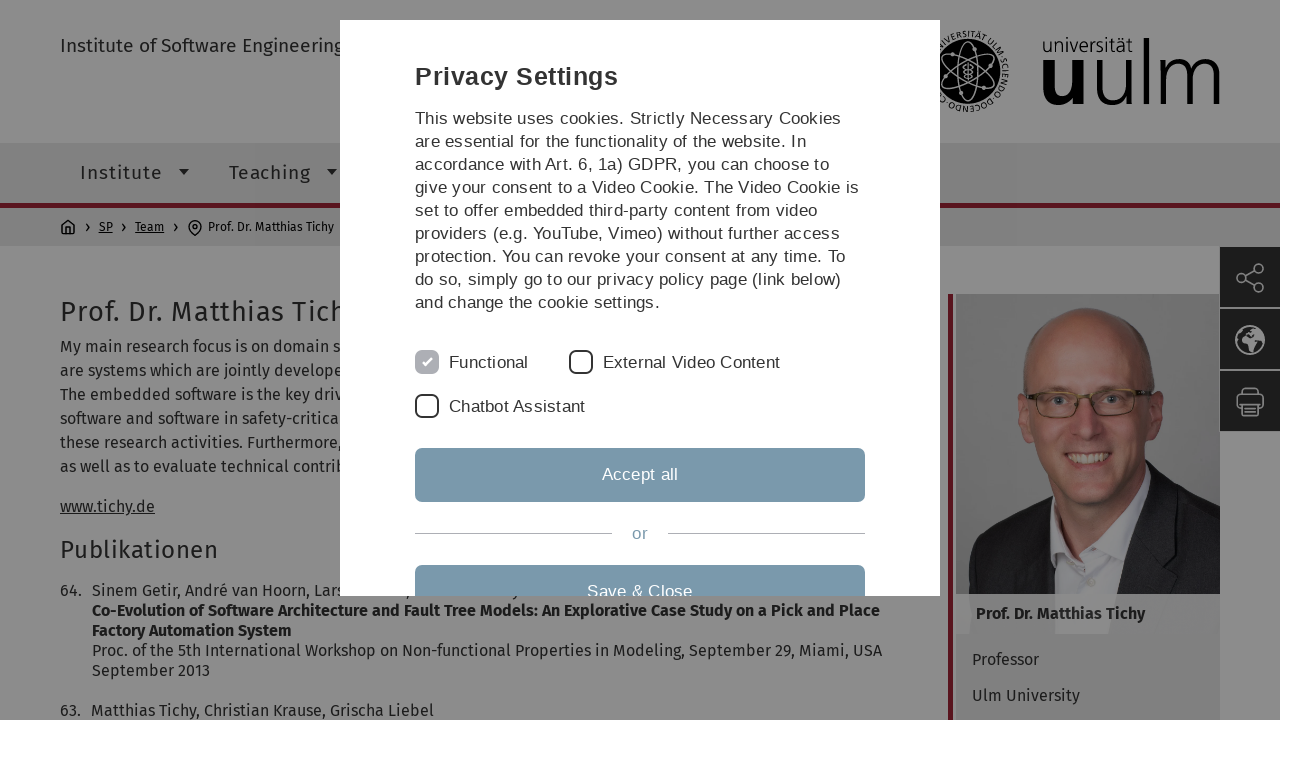

--- FILE ---
content_type: text/html; charset=utf-8
request_url: https://www.uni-ulm.de/en/in/sp/team/tichy/?tx_publications_pi1%5BcurrentPage%5D=6&cHash=17f041b26e343fe69599ee06fc0d9103
body_size: 20644
content:
<!DOCTYPE html>
<html lang="en" class="no-js" itemscope itemtype="http://schema.org/WebPage">
<head>

<meta charset="utf-8">
<!-- 
	This website is powered by TYPO3 - inspiring people to share!
	TYPO3 is a free open source Content Management Framework initially created by Kasper Skaarhoj and licensed under GNU/GPL.
	TYPO3 is copyright 1998-2026 of Kasper Skaarhoj. Extensions are copyright of their respective owners.
	Information and contribution at https://typo3.org/
-->


<link rel="icon" href="/_assets/a92153751098915699a1afa17e77f864/Images/favicon.ico" type="image/png">
<title>Prof. Dr. Matthias Tichy - Universität Ulm</title>
<meta http-equiv="x-ua-compatible" content="IE=edge">
<meta name="generator" content="TYPO3 CMS">
<meta name="robots" content="index,follow">
<meta name="twitter:card" content="summary">
<meta name="language" content="en">


<link rel="stylesheet" href="/typo3temp/assets/compressed/basic-ab1f9ecde3f7827debae7eadfab3fea2.css.gz?1768319040" media="all">
<link rel="stylesheet" href="/typo3temp/assets/compressed/print-4f8e0b5a52c02bae6611456a61e35f33.css.gz?1768319040" media="print">
<link rel="stylesheet" href="/typo3temp/assets/compressed/fontawesome-35c83d2ac5223e8420f61822b656fbbf.css.gz?1768319040" media="all">
<link rel="stylesheet" href="/typo3temp/assets/compressed/academicons-e4b73216584354172d597508dbadee92.css.gz?1768319040" media="all">
<link rel="stylesheet" href="/typo3temp/assets/compressed/ods_osm-d7bad1f06a115c524de527a8d143d5d4.css.gz?1768319040" media="all">
<link rel="stylesheet" href="/typo3temp/assets/compressed/style-6992f0e109a26cdc08319f8ebd02bc39.css.gz?1768319040" media="all">







<meta name="viewport" content="width=device-width, initial-scale=1.0" />						<link rel="alternate" type="application/rss+xml" href="https://www.uni-ulm.de/en/feed-news.rss" />
			<link rel="alternate" type="application/rss+xml" href="https://www.uni-ulm.de/en/feed-events.rss" />
			<link rel="alternate" type="application/rss+xml" href="https://www.uni-ulm.de/en/feed-jobs.rss" />
			<link rel="alternate" type="application/rss+xml" href="https://www.uni-ulm.de/en/feed-kiz.rss" />
			<link rel="alternate" type="application/rss+xml" href="https://www.uni-ulm.de/en/feed-dbis-news.rss" />
			<link rel="alternate" type="application/rss+xml" href="https://www.uni-ulm.de/en/feed-dbis-events.rss" />
			<link rel="alternate" type="application/rss+xml" href="https://www.uni-ulm.de/en/feed-dbis-kolloquium-events.rss" />
			<link rel="alternate" type="application/rss+xml" href="https://www.uni-ulm.de/en/feed-pe.rss" />
			<link rel="alternate" type="application/rss+xml" href="https://www.uni-ulm.de/en/feed-cs.rss" />
			<link rel="alternate" type="application/rss+xml" href="https://www.uni-ulm.de/en/feed-ds.rss" /><script>document.documentElement.className = 'js';</script>			<!-- Matomo -->
<script>
  var _paq = window._paq = window._paq || [];
  /* tracker methods like "setCustomDimension" should be called before "trackPageView" */
  _paq.push(['trackPageView']);
  _paq.push(['enableLinkTracking']);
  (function() {
    var u="https://webanalyse.uni-ulm.de/";
    _paq.push(['setTrackerUrl', u+'matomo.php']);
    _paq.push(['setSiteId', '1']);
    var d=document, g=d.createElement('script'), s=d.getElementsByTagName('script')[0];
    g.type='text/javascript'; g.async=true; g.src=u+'matomo.js'; s.parentNode.insertBefore(g,s);
  })();
</script>
<!-- End Matomo Code -->
<link rel="canonical" href="https://www.uni-ulm.de/en/in/sp/team/tichy/"/>

</head>
<body data-page-identifier="69876" class="faculty-it">
<header class="js-page-header page-header">

	<nav class="skipnav--skipanchors" aria-label="Skip parts">
    <ul class="skipnav__list" >
        <li class="skipnav__item " data-level-count="1" >
            <a class="skipnavLink sr-only sr-only-focusable" href="#mainNavIdentifier" tabindex="0">Skip to main navigation</a>
        </li>
        <li class="skipnav__item " data-level-count="2" >
            <a class="skipnavLink sr-only sr-only-focusable" href="#mainContentIdentifier" tabindex="0">Skip to content</a>
        </li>
        <li class="skipnav__item " data-level-count="3" >
            <a class="skipnavLink sr-only sr-only-focusable" href="#toolbarIdentifier" tabindex="0" ></a>
        </li>
        <li class="skipnav__item " data-level-count="4" >
            <a class="skipnavLink sr-only sr-only-focusable" href="#footerNavIdentifier" tabindex="0" >Skip to footer</a>
        </li>
        <li class="skipnav__item " data-level-count="5" >
            <a class="skipnavLink sr-only sr-only-focusable" href="#searchIdentifier" tabindex="0">Skip to search</a>
        </li>
    </ul>
</nav>

	<div class="container">
		<div class="row row-cols-1 row-cols-md-2">
			<div class="col">
				
	
	
			<div class="entry-page-title">
				<a href="/en/in/sp/" class="entry-page-title__link">Institute of Software Engineering and Programming Languages</a>
			</div>
		

				
			</div>

			<div class="col">
				
	<div class="logo">
		<a class="logo__link" href="/en/" title="Home">
			<img class="logo__img" src="/_assets/a92153751098915699a1afa17e77f864/Images/logo-uni-ulm.svg" alt="Ulm University logo" />
		</a>
	</div>

			</div>
		</div>
	</div>

	<div class="page-header__row-main-nav">
		<div class="row">
			<div class="js-search-bar-field search-bar search-bar--major">
				
<div class="container">
	<form action="https://duckduckgo.com/" class="d-flex js-duckduck" target="_blank">
		<input type="hidden" name="k1" value="-1" />
		<input id="q"
			   class="form-control me-2 js-duckduck-query"
			   type="search"
			   name="q"
			   placeholder="Enter search term"
			   value=""
			   aria-label="Search"
		>
		<button class="button--thin search-bar__submit js-duckduck-submit" type="submit">Search</button>
	</form>
</div>

			</div>

			

<nav class="js-main-navigation main-navigation">
		
			<i class="js-main-navigation-toggle main-navigation_mobileopen" tabindex="0" aria-label="Open menu">
				Menu
			</i>
		
	<div class="container">
		
	<ul class="js-main-navigation-list main-navigation-list list-unstyled main-navigation-level1 noMarginlist" id="mainNavIdentifier">
			
				
					
					
						<li class="navigation-title"><span>Institute of Software Engineering and Programming Languages</span>
					

					
					
							
									
	<li>
		
					<span class="js-main-navigation-forth main-navigation-nolink main-navigation_next-level1 main-navigation_next main-navigation_next-level1--arrow" tabindex="0">
						Institute<i></i>
					</span>
				


		
			<ul class="list-unstyled main-navigation-level2">
				
					
						<li class="navigation-title"><button class="js-main-navigation-back main-navigation__back"></button><span>Institute</span>
					
					

<li>
	
			<a href="/en/in/sp/">
				Homepage
			</a>
			
		
		


		




</li>



				
					
					

<li>
	
			<a href="/en/in/sp/institute/news/">
				News
			</a>
			
		
		


		




</li>



				
					
					

<li>
	
			<a href="/en/in/sp/team/human-centered-software-engineering-research-group/">
				Human-Centered Software Engineering Research Group
			</a>
			
		
		


		




</li>



				
					
					

<li>
	
			<a href="/en/in/sp/team/chr-research-group/">
				CHR Research Group
			</a>
			
		
		


		




</li>



				
					
					

<li>
	
			<a href="/en/in/sp/team/quality-driven-system-evolution-group/">
				Quality-driven System Evolution Group
			</a>
			
		
		


		




</li>



				
					
					

<li>
	
			<a href="/en/in/sp/institute/vacancies/">
				Vacancies
			</a>
			
		
		


		




</li>



				
					
					

<li>
	
			<a href="/en/in/sp/institute/contact/">
				Contact
			</a>
			
		
		


		




</li>



				
			</ul>
		




			
	</li>

								
						
				
					
					

					
					
							
									
	<li>
		
					<span class="js-main-navigation-forth main-navigation-nolink main-navigation_next-level1 main-navigation_next main-navigation_next-level1--arrow" tabindex="0">
						Teaching<i></i>
					</span>
				


		
			<ul class="list-unstyled main-navigation-level2">
				
					
						<li class="navigation-title"><button class="js-main-navigation-back main-navigation__back"></button><span>Teaching</span>
					
					

<li>
	
			<a href="/en/in/institute-of-software-engineering-and-programming-languages/teaching/">
				Overview
			</a>
			
		
		


		




</li>



				
					
					

<li>
	
			<a href="/en/in/institute-of-software-engineering-and-programming-languages/teaching/topics-for-theses-and-projects/">
				Topics for Theses and Projects
			</a>
			
		
		


		




</li>



				
					
					

<li>
	
			<a href="/en/in/sp/teaching/supervised-theses/">
				Supervised Theses
			</a>
			
		
		


		




</li>



				
			</ul>
		




			
	</li>

								
						
				
					
					

					
					
							
									
	<li>
		
					<span class="js-main-navigation-forth main-navigation-nolink main-navigation_next-level1 main-navigation_next main-navigation_next-level1--arrow" tabindex="0">
						Research<i></i>
					</span>
				


		
			<ul class="list-unstyled main-navigation-level2">
				
					
						<li class="navigation-title"><button class="js-main-navigation-back main-navigation__back"></button><span>Research</span>
					
					

<li>
	
			<a href="/en/in/sp/research/">
				Overview
			</a>
			
		
		


		




</li>



				
					
					

<li>
	
			<a class="main-navigation_next" href="/en/in/sp/research/projects/">
				Projects
			</a>
			<i class="js-main-navigation-forth main-navigation-forth" tabindex="0"></i>
		
		


		
			<ul class="list-unstyled main-navigation-level3">
				
					
						<li class="navigation-title"><button class="js-main-navigation-back main-navigation__back"></button><span>Projects</span>
					
					

<li>
	
			<a href="/en/in/sp/research/projects/safesec/">
				SafeSec
			</a>
			
		
		


		




</li>



				
					
					

<li>
	
			<a href="/en/in/sp/research/projects/codeinspector/">
				CodeInspector
			</a>
			
		
		


		




</li>



				
					
					

<li>
	
			<a href="/en/in/sp/research/projects/flowr/">
				flowR
			</a>
			
		
		


		




</li>



				
					
					

<li>
	
			<a href="/en/coreasm/">
				CoreASM
			</a>
			
		
		


		




</li>



				
					
					

<li>
	
			<a href="/en/in/sp/research/projects/ensure/">
				Ensure
			</a>
			
		
		


		




</li>



				
					
					

<li>
	
			<a href="/en/in/sp/research/projects/flux/">
				Flux
			</a>
			
		
		


		




</li>



				
					
					

<li>
	
			<a href="/en/in/sp/research/projects/genial/">
				GENIAL
			</a>
			
		
		


		




</li>



				
					
					

<li>
	
			<a href="/en/in/sp/research/projects/inline/">
				Inline
			</a>
			
		
		


		




</li>



				
					
					

<li>
	
			<a href="/en/in/sp/research/projects/mentor/">
				MENTOR
			</a>
			
		
		


		




</li>



				
					
					

<li>
	
			<a href="/en/in/sp/research/projects/mice/">
				MICE
			</a>
			
		
		


		




</li>



				
					
					

<li>
	
			<a href="/en/in/sp/research/projects/feature-model-counting/">
				Feature-Model Counting
			</a>
			
		
		


		




</li>



				
					
					

<li>
	
			<a href="/en/in/sp/research/projects/sorrir/">
				SORRIR
			</a>
			
		
		


		




</li>



				
					
					

<li>
	
			<a href="/en/in/sp/research/projects/quadcopter-lab/">
				Quadcopter Lab
			</a>
			
		
		


		




</li>



				
					
					

<li>
	
			<a href="/en/in/sp/research/projects/variantsync/">
				VariantSync
			</a>
			
		
		


		




</li>



				
					
					

<li>
	
			<a href="/en/in/sp/research/projects/super-linear-speedup-by-program-transformation/">
				Super-Linear Speedup by Program Transformation
			</a>
			
		
		


		




</li>



				
					
					

<li>
	
			<a href="/en/in/sp/research/projects/embedding-of-constraint-handling-rules/">
				Embedding of Constraint Handling Rules
			</a>
			
		
		


		




</li>



				
					
					

<li>
	
			<a href="/en/in/sp/research/projects/waddle/">
				Waddle
			</a>
			
		
		


		




</li>



				
			</ul>
		




</li>



				
					
					

<li>
	
			<a href="/en/in/institute-of-software-engineering-and-programming-languages/research/publications/">
				Publications
			</a>
			
		
		


		




</li>



				
			</ul>
		




			
	</li>

								
						
				
					
					

					
					
							
									
	<li data-actnavigationpage=&quot;1&quot;>
		
					<span class="js-main-navigation-forth main-navigation-nolink main-navigation_next-level1 main-navigation_next main-navigation_next-level1--arrow" tabindex="0">
						Team<i></i>
					</span>
				


		
			<ul class="list-unstyled main-navigation-level2">
				
					
						<li class="navigation-title"><button class="js-main-navigation-back main-navigation__back"></button><span>Team</span>
					
					

<li>
	
			<a href="/en/in/sp/team/overview/">
				Overview
			</a>
			
		
		


		




</li>



				
					
					

<li data-curnavigationpage=&quot;1&quot;>
	
			<a href="/en/in/sp/team/tichy/">
				Prof. Dr. Matthias Tichy
			</a>
			
		
		


		




</li>



				
					
					

<li>
	
			<a href="/en/in/sp/team/fruehwirth/">
				Prof. Dr. Thom Frühwirth
			</a>
			
		
		


		




</li>



				
					
					

<li>
	
			<a href="/en/in/sp/team/prof-dr-robert-heinrich/">
				Prof. Dr. Robert Heinrich
			</a>
			
		
		


		




</li>



				
					
					

<li>
	
			<a href="/en/in/sp/team/human-centered-software-engineering-research-group/">
				Human-Centered Software Engineering Research Group
			</a>
			
		
		


		




</li>



				
					
					

<li>
	
			<a href="/en/in/sp/team/chr-research-group/">
				CHR Research Group
			</a>
			
		
		


		




</li>



				
					
					

<li>
	
			<a href="/en/in/sp/team/quality-driven-system-evolution-group/">
				Quality-driven System Evolution Group
			</a>
			
		
		


		




</li>



				
					
					

<li>
	
			<a href="/en/in/sp/team/external-phd-students/">
				External PhD Students
			</a>
			
		
		


		




</li>



				
					
					

<li>
	
			<a href="/en/in/institute-of-software-engineering-and-programming-languages/team/supervised-dissertations/">
				Supervised dissertations
			</a>
			
		
		


		




</li>



				
					
					

<li>
	
			<a href="/en/in/sp/team/former-team-members/">
				Former Team Members
			</a>
			
		
		


		




</li>



				
			</ul>
		




			
	</li>

								
						
				

				
				
			

		<li>
			<button class="js-search-bar-button-desktop button button--no-style search-bar-toggle search-bar-toggle--desktop" id="searchIdentifier" aria-label="Search" title="Search"></button>
		</li>
	</ul>

	</div>

	<button class="js-search-bar-button-mobile button button--no-style search-bar-toggle search-bar-toggle--mobile" aria-label="Search" title="Search"></button>
</nav>










			
				<div class="breadcrumb__container">
	<div class="container py-0">
		<nav class="breadcrumb mb-0" aria-labelledby="nav-indicator">
			<!-- <span class="breadcrumb__indicator" id="nav-indicator">You are here:</span> -->
			<a class="breadcrumb__link-home" href="/en/" title="Home"></a>
			<ul class="breadcrumb__list js-breadcrumb-list"><li class="breadcrumb__item breadcrumb__item--collapse"><a href="/en/in/sp/" class="breadcrumb__link">SP</a></li><li class="breadcrumb__item breadcrumb__item--collapse"><a href="/en/in/sp/team/overview/" class="breadcrumb__link">Team</a></li><li class="breadcrumb__item breadcrumb__item--collapse">Prof. Dr. Matthias Tichy</li></ul>
		</nav>
	</div>
</div>

			
		</div>
	</div>

	


<ul class="js-toolbar toolbar" id="toolbarIdentifier">
	<li class="js-coco-parent toolbar__item toolbar__item--has-submenu">
		<button class="js-toolbar-button-toggle toolbar__button toolbar__button--toggle"
		        title="Share">
			<img class="toolbar__button-img"
			     alt="Share"
			     src="/_assets/a92153751098915699a1afa17e77f864/Images/Icons/share.svg"
			     width="30" />
		</button>
		<ul class="js-coco-child js-toolbar-button-submenu toolbar__button toolbar__button--submenu">
			<li class="toolbar__submenu-item">
				<a class="toolbar__button"
				   href="https://www.facebook.com/sharer/sharer.php?u=https://www.uni-ulm.de/en/in/sp/team/tichy/"
				   target="_blank"
				   title="Facebook">
					<img class="toolbar__button-img"
					     alt="FB"
					     src="/_assets/a92153751098915699a1afa17e77f864/Images/Icons/facebook.svg"
					     width="30" />
				</a>
			</li>
			<li class="toolbar__submenu-item">
				<a class="toolbar__button"
				   href="mailto:?&subject=Universität&nbsp;Ulm&body=https://www.uni-ulm.de/en/in/sp/team/tichy/"
				   target="_blank"
				   title="Mail">
					<img class="toolbar__button-img"
					     alt="@"
					     src="/_assets/a92153751098915699a1afa17e77f864/Images/Icons/mail.svg"
					     width="30" />
				</a>
			</li>
		</ul>
	</li>
	<li class="js-coco-parent toolbar__item toolbar__item--has-submenu">
		<button class="js-toolbar-button-toggle toolbar__button toolbar__button--toggle"
						title="Choose language">
			<img class="toolbar__button-img"
					 alt="Choose language"
					 src="/_assets/a92153751098915699a1afa17e77f864/Images/Icons/globe-white.svg"
					 width="30" />
		</button>
		<ul class="js-coco-child js-toolbar-button-submenu toolbar__button toolbar__button--submenu">
			
				
					<li class="toolbar__submenu-item">
						<a href="/in/sp/team/tichy/?tx_publications_pi1%5BcurrentPage%5D=6&amp;cHash=17f041b26e343fe69599ee06fc0d9103" title="Deutsch" class="toolbar__button toolbar__button--text">
							DE
						</a>
					</li>
				
			
				
			
		</ul>
	</li>
	<li class="js-toolbar-item-print toolbar__item toolbar__item--print">
		<a class="toolbar__button"
		   href="javascript:window.print()"
		   title="Print this page">
			<img class="toolbar__button-img"
			     alt="Print"
			     src="/_assets/a92153751098915699a1afa17e77f864/Images/Icons/print.svg"
			     width="30" />
		</a>
	</li>
	<li class="js-toolbar-item-top toolbar__item toolbar__item--top">
		<a class="toolbar__button"
		   href="#"
		   title="To top">
			<img class="toolbar__button-img"
			     alt="Top"
			     src="/_assets/a92153751098915699a1afa17e77f864/Images/Icons/arrow-ghost-top.svg"
			     width="30" />
		</a>
	</li>
</ul>

</header>

<main class="row" id="mainContentIdentifier">
	
    <div id="2coloumn-content">
		<div class="container">
			<div class="row">
				<div class="col-md-9 g-4 ">
					



<div id="c479830" class="content-element 
	
">
	<div class="container 
	
">
		<div class="row gx-0 
	
">
		
				
				
	
		

	
		
				
			

		

	
			
				
	<div class="container">
		<div class="row gx-0">
			
					
							
									<h1 class="content-element__title">
										
											
	Prof. Dr. Matthias Tichy

										
									</h1>
								
						
				
		</div>
	</div>

			
		







		

		




		
				
			
	



	

	
			
					
							
	


							
	
	
			<p>My main research focus is on domain specific languages, particularly for mechatronic systems. Mechatronic systems are systems which are jointly developed by mechanical, electrical, control and software engineers, e.g., modern cars. The embedded software is the key driver for innovation in mechatronic systems. I especially focus on self-adaptive software and software in safety-critical systems. I use graph transformations as underlying formal basis in many of these research activities. Furthermore, i employ empirical research methods to understand how humans use software as well as to evaluate technical contributions.</p>
<p><a href="https://www.tichy.de/" target="_blank" rel="noreferrer">www.tichy.de</a></p>
		


						
				
		

	

			
		</div>
	</div>
</div>























<div id="c523835" class="content-element">
	

	
		
				
			

		

	
			
				
	<div class="container">
		<div class="row gx-0">
			
					
							
									<h2 class="content-element__title">
										
											
	Publikationen

										
									</h2>
								
						
				
		</div>
	</div>

			
		







		

		




		
				
			
	



	<div class="tx-publications"><div class="container"><form method="post" name="filter" action="/en/in/sp/team/tichy/"><div><input type="hidden" name="tx_publications_pi1[__referrer][@extension]" value="Publications" /><input type="hidden" name="tx_publications_pi1[__referrer][@controller]" value="Publication" /><input type="hidden" name="tx_publications_pi1[__referrer][@action]" value="list" /><input type="hidden" name="tx_publications_pi1[__referrer][arguments]" value="[base64]/[base64]5925c0b7403a72f5c9383a931dacb974b3963c81" /><input type="hidden" name="tx_publications_pi1[__referrer][@request]" value="{&quot;@extension&quot;:&quot;Publications&quot;,&quot;@controller&quot;:&quot;Publication&quot;,&quot;@action&quot;:&quot;list&quot;}6d5a0e1ea98cdb1ff5fd1dde069f1a7b8f260461" /><input type="hidden" name="tx_publications_pi1[__trustedProperties]" value="{&quot;filter&quot;:{&quot;searchterm&quot;:1,&quot;authorstring&quot;:1,&quot;year&quot;:1,&quot;documenttype&quot;:1}}5251d662220280ab7c5e704eeaab7e0d3ba91112" /></div><div style="padding:0;"><label for="searchterm">
		Searchterm
	</label><input placeholder="All fields" id="searchterm" type="text" name="tx_publications_pi1[filter][searchterm]" value="" /></div><button type="button" class="js-collapser button btn btn-default" aria-expanded="false" style="margin: 5px 0 0 0;">
	Extended search
</button><div style="padding: 20px 0 0 0;"><label for="author">
		Author
	</label><input placeholder="e.g. &quot;Klaus Fumy, Bernd Aumann&quot;" id="author" type="text" name="tx_publications_pi1[filter][authorstring]" value="" /></div><div style="padding: 5px 0 0 0;"><label for="year">
		Year
	</label><input placeholder="2019" id="year" type="number" name="tx_publications_pi1[filter][year]" value="" /></div><div style="padding: 5px 0;"><label for="documenttype">
		Publication types
	</label><select name="tx_publications_pi1[filter][documenttype]"><option value="all" selected="selected">All publication types</option><option value="article">Articles</option><option value="book">Books</option><option value="booklet">Booklets</option><option value="conference">Conferences</option><option value="inbook">Contribution to Books</option><option value="incollection">Contribution to Collections</option><option value="inproceedings">Contribution to Proceedings</option><option value="manual">Manuals</option><option value="manuscript">Manuscripts</option><option value="mastersthesis">Master-Thesis</option><option value="misc">Miscellaneous</option><option value="phdthesis">PhD-Thesis</option><option value="poster">Poster</option><option value="proceedings">Proceedings</option><option value="report">Reports</option><option value="techreport">Techreports</option><option value="thesis">Thesis</option><option value="unpublished">Unpublished</option><option value="url">URL</option><option value="patent">Patents</option></select></div><input class="btn btn-default button" type="submit" value="Search now" /></form><h4 id="c2013-523835">2013</h4><div style="padding: 10px 0;" data-publications-record="125100"><div style="display: flex;"><div style="padding-right: 10px;">64.</div><div>
		
	
	

	
	
		Getir,
	Sinem;
	
		van Hoorn,
	André;
	
		Grunske,
	Lars;
	
		Tichy,
	Matthias
	

	
	
		<br/><i>Co-Evolution of Software Architecture and Fault Tree Models: An Explorative Case Study on a Pick and Place Factory Automation System</i><br/>
		
		Proc. of the 5th International Workshop on Non-functional Properties in Modeling, September 29, Miami, USA
		
	

	
	

	
	

	
	

	
	

	
	

	
	

	
	

	
	
		<br/>September 2013
	

	
	


	</div></div></div><div style="padding: 10px 0;" data-publications-record="125099"><div style="display: flex;"><div style="padding-right: 10px;">63.</div><div>
		
	
	

	
	
		Tichy,
	Matthias;
	
		Krause,
	Christian;
	
		Liebel,
	Grischa
	

	
	
		<br/><i>Detecting performance bad smells for Henshin model transformations</i><br/>
		In Benoit Baudry and Jürgen Dingel and Levi Lécio and Hans Vangheluwe, Editor,
		Proc. of the 2nd Workshop on the Analysis of Model Transformations (AMT), September 29, Miami, USA
		
	

	
	

	
	

	
	

	
	

	
	
		<br/>In Benoit Baudry and Jürgen Dingel and Levi Lécio and Hans Vangheluwe, Editor
	

	
	

	
	

	
	
		<br/>September 2013
	

	
	


	</div></div></div><div style="padding: 10px 0;" data-publications-record="125101"><div style="display: flex;"><div style="padding-right: 10px;">62.</div><div>
		
	
	

	
	
		Heinzemann,
	Christian;
	
		Sudmann,
	Oliver;
	
		Schäfer,
	Wilhelm;
	
		Tichy,
	Matthias
	

	
	
		<br/><i>A Discipline-Spanning Development Process for Self-Adaptive Mechatronic Systems</i><br/>
		
		Proc. of the International Conference on Software and Systems Process (ICSSP), May 18-19, San Francisco, CA, USA,
		Page 36-45
	

	
	

	
	

	
	

	
	

	
	

	
	

	
	

	
	
		<br/>May 2013
	

	
	
		
	<hr><table class="publications publications__linkblock-container"><tr><td class="publications publications__linkblock">DOI:</td><td class="publications publications__linkblock"><a target="_blank" href="https://dx.doi.org/http://doi.acm.org/10.1145/2486046.2486055">http://doi.acm.org/10.1145/2486046.2486055</a></td></tr></table></div></div></div><div style="padding: 10px 0;" data-publications-record="125098"><div style="display: flex;"><div style="padding-right: 10px;">61.</div><div>
		
	
	

	
	
		Tichy,
	Matthias;
	
		Ribeiro,
	Leila
	

	
	
		<br/><i>Preface</i><br/>
		
		Proc. of the 12th International Workshop on Graph Transformations and Visual Modeling Techniques (GT-VMT)
		
	

	
	

	
	

	
	

	
	

	
	

	
	

	
	

	
	
		<br/>February 2013
	

	
	


	</div></div></div><div style="padding: 10px 0;" data-publications-record="125085"><div style="display: flex;"><div style="padding-right: 10px;">60.</div><div>
		
	
	

	
	
		Priesterjahn,
	Claudia;
	
		Steenken,
	Dominik;
	
		Tichy,
	Matthias
	

	
	
		<br/><i>Timed Hazard Analysis of Self-healing Systems</i><br/>
		In Javier Camara, Rogério de Lemos and Carlo Ghezzi and Antonia Lopes, Editor,
		Assurances for Self-Adaptive Systems
		Volume 7740
		from <i>Lecture Notes in Computer Science</i><br/>
		
		Page 112-151
	

	
	

	
	

	
	
		<br/>Publisher:
		Springer Berlin / Heidelberg
		
	

	
	

	
	
		<br/> 2013
	

	
	
		<br/>112-151
	

	
	


	</div></div></div><h4 id="c2012-523835">2012</h4><div style="padding: 10px 0;" data-publications-record="125108"><div style="display: flex;"><div style="padding-right: 10px;">59.</div><div>
		
	
	

	
	
		Pohlmann,
	Uwe;
	
		Dziwok,
	Stefan;
	
		Suck,
	Julian;
	
		Wolf,
	Boris;
	
		Choon Loh,
	Chia;
	
		Tichy,
	Matthias
	

	
	
		<br/><i>A &lt;prt&gt;M&lt;/prt&gt;odelica Library for Real-Time Coordination Modeling</i><br/>
		In Martin Otter and Dirk Zimmer, Editor,
		Proc. of the 9th International Modelica Conference, Munich, Germany, Munich, September 3 - 5, 2012
		
	

	
	

	
	

	
	

	
	

	
	
		<br/>In Martin Otter and Dirk Zimmer, Editor
	

	
	

	
	

	
	
		<br/>September 2012
	

	
	


	</div></div></div><div style="padding: 10px 0;" data-publications-record="125102"><div style="display: flex;"><div style="padding-right: 10px;">58.</div><div>
		
	
	

	
	
		Berger,
	Christian;
	
		Tichy,
	Matthias
	

	
	
		<br/><i>Towards Transactional Self-Adaption for &lt;prt&gt;AUTOSAR&lt;/prt&gt; on the Example of a Collision Detection System</i><br/>
		In Ina Schäfer and Marcus Wille, Editor,
		Proc. of the 10th Workshop Automotive Software Engineering, 17th September 2012, Braunschweig, Germany
		
	

	
	

	
	

	
	

	
	

	
	
		<br/>In Ina Schäfer and Marcus Wille, Editor
	

	
	
		<br/>Publisher:
		Gesellschaft für Informatik
		
	

	
	

	
	
		<br/>September 2012
	

	
	


	</div></div></div><div style="padding: 10px 0;" data-publications-record="125105"><div style="display: flex;"><div style="padding-right: 10px;">57.</div><div>
		
	
	

	
	
		Priesterjahn,
	Claudia;
	
		Heinzemann,
	Christian;
	
		Schäfer,
	Wilhelm;
	
		Tichy,
	Matthias
	

	
	
		<br/><i>Runtime Safety Analysis for Safe Reconfiguration</i><br/>
		
		Proceedings of the 3rd Workshop on Self-X and Autonomous Control in Engineering Applications at the 10th IEEE International Conference on Industrial Informatics, 25th - 27th July 2012, Beijing, China
		
	

	
	

	
	

	
	

	
	

	
	

	
	

	
	

	
	
		<br/>July 2012
	

	
	


	</div></div></div><div style="padding: 10px 0;" data-publications-record="125103"><div style="display: flex;"><div style="padding-right: 10px;">56.</div><div>
		
	
	

	
	
		Heinzemann,
	Christian;
	
		Pohlmann,
	Uwe;
	
		Rieke,
	Jan;
	
		Schäfer,
	Wilhelm;
	
		Sudmann,
	Oliver;
	
		Tichy,
	Matthias
	

	
	
		<br/><i>Generating &lt;prt&gt;Simulink&lt;/prt&gt; and &lt;prt&gt;Stateflow&lt;/prt&gt; Models From Software Specifications</i><br/>
		
		Proceedings of the 12h International Design Conference DESIGN 2012
		
	

	
	

	
	

	
	

	
	

	
	

	
	

	
	

	
	
		<br/>May 2012
	

	
	


	</div></div></div><div style="padding: 10px 0;" data-publications-record="125130"><div style="display: flex;"><div style="padding-right: 10px;">55.</div><div>
		
	
	

	
	
		Frieben,
	Jens;
	
		Tichy,
	Matthias
	

	
	
		<br/><i>Automatic deployment of &lt;prt&gt;IEC&lt;/prt&gt; 61499 function blocks</i><br/>
		CAN Newsletter,
		<strong>1</strong>
		
		:40--47
		
	

	
	
		<br/>March 2012
	

	
	

	
	


	

	
	


	</div></div></div><div style="padding: 10px 0;" data-publications-record="125106"><div style="display: flex;"><div style="padding-right: 10px;">54.</div><div>
		
	
	

	
	
		Becker,
	Steffen;
	
		Tichy,
	Matthias
	

	
	
		<br/><i>Towards Model-Driven Evolution of Performance Critical Business Information Systems to Cloud Computing Architecture</i><br/>
		
		Proceedings of Modellbasierte und Modellgetriebene Softwaremodernisierung, Workshop at Modellierung 2012
		
	

	
	

	
	

	
	

	
	

	
	

	
	

	
	

	
	
		<br/>March 2012
	

	
	


	</div></div></div><div style="padding: 10px 0;" data-publications-record="125128"><div style="display: flex;"><div style="padding-right: 10px;">53.</div><div>
		
	
	

	
	
		Dziwok,
	Stefan;
	
		Bröker,
	Kathrin;
	
		Heinzemann,
	Christian;
	
		Tichy,
	Matthias
	

	
	
		<br/><i>A Catalog of Real-Time Coordination Patterns for Advanced Mechatronic Systems</i><br/>Document Number: tr-ri-12-319
	

	
	

	
	

	
	


	
		<br/>
		University of Paderborn
		
	

	
	

	
	
		<br/>February 2012
	

	
	


	</div></div></div><div style="padding: 10px 0;" data-publications-record="125129"><div style="display: flex;"><div style="padding-right: 10px;">52.</div><div>
		
	
	

	
	
		Becker,
	Steffen;
	
		Brenner,
	Christian;
	
		Dziwok,
	Stefan;
	
		Gewering,
	Thomas;
	
		Heinzemann,
	Christian;
	
		Pohlmann,
	Uwe;
	
		Priesterjahn,
	Claudia;
	
		Schäfer,
	Wilhelm;
	
		Suck,
	Julian;
	
		Sudmann,
	Oliver;
	
		Tichy,
	Matthias
	

	
	
		<br/><i>The &lt;prt&gt;MechatronicUML&lt;/prt&gt; Method - Process, Syntax, and Semantics</i><br/>Document Number: tr-ri-12-318
	

	
	

	
	

	
	


	
		<br/>
		University of Paderborn
		
	

	
	

	
	
		<br/>February 2012
	

	
	


	</div></div></div><div style="padding: 10px 0;" data-publications-record="125107"><div style="display: flex;"><div style="padding-right: 10px;">51.</div><div>
		
	
	

	
	
		Tichy,
	Matthias;
	
		Klöpper,
	Benjamin
	

	
	
		<br/><i>Planning Self-Adaption with Graph Transformations</i><br/>
		In Andy Schürr and Dániel Varró and Gergely Varró, Editor,
		Applications of Graph Transformation with Industrial Relevance, 4th International Symposium, AGTIVE 2011, Budapest, Hungary, October 4-7, 2011Volume7233from<i>Lecture Notes in Computer Science</i><br/>In Andy Schürr and Dániel Varró and Gergely Varró, Editor
	

	
	
		<br/>Publisher:
		Springer Verlag
		
	

	
	

	
	
		<br/> 2012
	

	
	


	</div></div></div><div style="padding: 10px 0;" data-publications-record="125104"><div style="display: flex;"><div style="padding-right: 10px;">50.</div><div>
		
	
	

	
	
		Dziwok,
	Stefan;
	
		Heinzemann,
	Christian;
	
		Tichy,
	Matthias
	

	
	
		<br/><i>Real-Time Coordination Patterns for Advanced Mechatronic Systems</i><br/>
		,
		Proceedings of the 14th International Conference on Coordination Languages and Models (COORDINATION), 2012, Stockholm, SwedenVolume7274from<i>Lecture Notes in Computer Science</i><br/>Publisher:
		Springer Verlag
		
	

	
	

	
	
		<br/> 2012
	

	
	


	</div></div></div><div style="padding: 10px 0;" data-publications-record="125127"><div style="display: flex;"><div style="padding-right: 10px;">49.</div><div>
		
	
	

	
	
		Abdullah Al Mamun,
	Md;
	
		Tichy,
	Matthias;
	
		Hansson,
	Jörgen
	

	
	
		<br/><i>Towards Formalizing Assumptions on Architectural Level: A Proof-of-Concept</i><br/>from <i>Technical Report</i><br/>Document Number: 2012:02
	

	
	

	
	

	
	


	
		<br/>
		Chalmers University of Technology and Gothenburg University,
		Gothenburg, Sweden
	

	
	

	
	
		<br/> 2012
	

	
	


	</div></div></div><h4 id="c2011-523835">2011</h4><div style="padding: 10px 0;" data-publications-record="125114"><div style="display: flex;"><div style="padding-right: 10px;">48.</div><div>
		
	
	

	
	
		Tichy,
	Matthias;
	
		Oestersötebier,
	Felix;
	
		Schierbaum,
	Thomas
	

	
	
		<br/><i>Entwurfstechnik intelligente Mechatronik</i><br/>
		
		Proc. Internationales Forum Mechatronik 2011, 21. bis 22. September, 2011, Cham, Deutschland
		
	

	
	

	
	

	
	

	
	

	
	

	
	

	
	

	
	
		<br/>September 2011
	

	
	


	</div></div></div><div style="padding: 10px 0;" data-publications-record="125111"><div style="display: flex;"><div style="padding-right: 10px;">47.</div><div>
		
	
	

	
	
		Priesterjahn,
	Claudia;
	
		Sondermann-Wölke,
	Christoph;
	
		Tichy,
	Matthias;
	
		Hölscher,
	Christian
	

	
	
		<br/><i>Component-based Hazard Analysis for Mechatronic Systems</i><br/>
		
		Object/Component/Service-Oriented Real-Time Distributed Computing Workshops, IEEE International Symposium on Object/Component/Service-oriented Real-time Distributed Computing (ISORC),
		Page 80-87
	

	
	

	
	

	
	

	
	

	
	

	
	

	
	

	
	
		<br/>March 2011
	

	
	
		
	<hr><table class="publications publications__linkblock-container"><tr><td class="publications publications__linkblock">DOI:</td><td class="publications publications__linkblock"><a target="_blank" href="https://dx.doi.org/http://doi.ieeecomputersociety.org/10.1109/ISORCW.2011.19">http://doi.ieeecomputersociety.org/10.1109/ISORCW.2011.19</a></td></tr></table></div></div></div><div style="padding: 10px 0;" data-publications-record="125109"><div style="display: flex;"><div style="padding-right: 10px;">46.</div><div>
		
	
	

	
	
		Tichy,
	Matthias
	

	
	
		<br/><i>A Master Level Course on Modeling Self-Adaptive Systems with Graph Transformations</i><br/>
		In Ulrich Norbisrath and Ruben Jubeh, Editor,
		Proc. of the 8th International Fujaba Days 2011, Tartu, EstoniaVolume2012, 1from<i>Kasseler Informatikschriften</i><br/>In Ulrich Norbisrath and Ruben Jubeh, Editor
	

	
	

	
	

	
	
		<br/> 2011
	

	
	


	</div></div></div><div style="padding: 10px 0;" data-publications-record="125110"><div style="display: flex;"><div style="padding-right: 10px;">45.</div><div>
		
	
	

	
	
		Frieben,
	Jens;
	
		Tichy,
	Matthias
	

	
	
		<br/><i>Automatic Deployment of &lt;prt&gt;IEC&lt;/prt&gt; 61499 Function Blocks onto Interconnected Devices</i><br/>
		
		Tagungsband: SPS/IPC/DRIVES 2011: Elektrische Automatisierung - Systeme und Komponenten, Fachmesse &amp; Kongress
		
	

	
	

	
	

	
	

	
	

	
	

	
	

	
	

	
	
		<br/> 2011
	

	
	


	</div></div></div><div style="padding: 10px 0;" data-publications-record="125113"><div style="display: flex;"><div style="padding-right: 10px;">44.</div><div>
		
	
	

	
	
		Priesterjahn,
	Claudia;
	
		Steenken,
	Dominik;
	
		Tichy,
	Matthias
	

	
	
		<br/><i>Component-based Timed Hazard Analysis of Self-healing Systems</i><br/>
		
		Proc. of the Workshop on Assurances for Self-Adaptive Systems at ESEC/FSE 2011, Szeged, Hungary
		
	

	
	

	
	

	
	

	
	

	
	

	
	

	
	

	
	
		<br/> 2011
	

	
	
		
	<hr><table class="publications publications__linkblock-container"><tr><td class="publications publications__linkblock">DOI:</td><td class="publications publications__linkblock"><a target="_blank" href="https://dx.doi.org/http://dx.doi.org/10.1145/2024436.2024444">http://dx.doi.org/10.1145/2024436.2024444</a></td></tr></table></div></div></div><div style="padding: 10px 0;" data-publications-record="125131"><div style="display: flex;"><div style="padding-right: 10px;">43.</div><div>
		
	
	

	
	
		Becker,
	Steffen;
	
		Dziwok,
	Stefan;
	
		Gewering,
	Thomas;
	
		Heinzemann,
	Christian;
	
		Pohlmann,
	Uwe;
	
		Priesterjahn,
	Claudia;
	
		Schäfer,
	Wilhelm;
	
		Sudmann,
	Oliver;
	
		Tichy,
	Matthias
	

	
	
		<br/><i>Mechatronic&lt;prt&gt;UML&lt;/prt&gt; - Syntax and Semantics</i><br/>
		Software Engineering Group, Heinz Nixdorf Institute
		
	

	
	

	
	
		<br/> 2011
	

	
	


	</div></div></div><div style="padding: 10px 0;" data-publications-record="125112"><div style="display: flex;"><div style="padding-right: 10px;">42.</div><div>
		
	
	

	
	
		Pohlmann,
	Uwe;
	
		Tichy,
	Matthias
	

	
	
		<br/><i>Modelica code generation from ModelicaML state machines extended by asynchronous communication</i><br/>
		In François E. Cellier and David Broman and Peter Fritzson and Edward A. Lee, Editor,
		Proceedings of the 4th International Workshop on Equation-Based Object-Oriented Modeling Languages and Tools, EOOLT 2011, Zurich, Switzerland, September 5, 2011Volume56from<i>Linköping Electronic Conference Proceedings</i>,
		Page 75-84
	

	
	

	
	

	
	

	
	

	
	
		<br/>In François E. Cellier and David Broman and Peter Fritzson and Edward A. Lee, Editor
	

	
	
		<br/>Publisher:
		Linköping University Electronic Press
		
	

	
	

	
	
		<br/> 2011
	

	
	


	</div></div></div><div style="padding: 10px 0;" data-publications-record="125115"><div style="display: flex;"><div style="padding-right: 10px;">41.</div><div>
		
	
	

	
	
		Brink,
	Christopher;
	
		Greenyer,
	Joel;
	
		Schäfer,
	Wilhelm;
	
		Hahn,
	Martin;
	
		Tichy,
	Matthias
	

	
	
		<br/><i>Simulation von hybridem &lt;prt&gt;V&lt;/prt&gt;erhalten in &lt;prt&gt;CAMeL-View&lt;/prt&gt;</i><br/>
		
		Wissenschaftsforum &lt;prt&gt;I&lt;/prt&gt;ntelligente &lt;prt&gt;T&lt;/prt&gt;echnische &lt;prt&gt;S&lt;/prt&gt;ysteme 2011, Paderborn
		
	

	
	

	
	

	
	

	
	

	
	

	
	

	
	

	
	
		<br/> 2011
	

	
	


	</div></div></div><h4 id="c2010-523835">2010</h4><div style="padding: 10px 0;" data-publications-record="125116"><div style="display: flex;"><div style="padding-right: 10px;">40.</div><div>
		
	
	

	
	
		Schäfer,
	Wilhelm;
	
		Eckardt,
	Tobias;
	
		Henke,
	Christian;
	
		Kaiser,
	Lydia;
	
		Kerstan,
	Timo;
	
		Rieke,
	Jan;
	
		Tichy,
	Matthias
	

	
	
		<br/><i>Der &lt;prt&gt;S&lt;/prt&gt;oftwareentwurf im &lt;prt&gt;E&lt;/prt&gt;ntwicklungsprozess mechatronischer &lt;prt&gt;S&lt;/prt&gt;ysteme</i><br/>
		
		7. Paderborner Workshop Entwurf mechatronischer Systeme, 18. und 19. März 2010, Paderborn
		
	

	
	

	
	

	
	

	
	

	
	

	
	

	
	

	
	
		<br/>March 2010
	

	
	


	</div></div></div><ul class="f3-widget-paginator"><li class="previous"><a href="/en/in/sp/team/tichy/?tx_publications_pi1%5BcurrentPage%5D=5&amp;cHash=2ae9306ee659fb976fbc40e409788194" title="">
                    previous
                </a></li><li class=""><a href="/en/in/sp/team/tichy/?tx_publications_pi1%5BcurrentPage%5D=1&amp;cHash=10a7717ae273cd083ce9976cb46d711d">1</a></li><li class=""><a href="/en/in/sp/team/tichy/?tx_publications_pi1%5BcurrentPage%5D=2&amp;cHash=3e086140db6cd0fd1ea9b5b4b840aa9a">2</a></li><li class=""><a href="/en/in/sp/team/tichy/?tx_publications_pi1%5BcurrentPage%5D=3&amp;cHash=3f5745e3b8cbbdd00b88b9a85259b37d">3</a></li><li class=""><a href="/en/in/sp/team/tichy/?tx_publications_pi1%5BcurrentPage%5D=4&amp;cHash=40c559134947dc907b7f12f950c8af8a">4</a></li><li class=""><a href="/en/in/sp/team/tichy/?tx_publications_pi1%5BcurrentPage%5D=5&amp;cHash=2ae9306ee659fb976fbc40e409788194">5</a></li><li class="current"><a href="/en/in/sp/team/tichy/?tx_publications_pi1%5BcurrentPage%5D=6&amp;cHash=17f041b26e343fe69599ee06fc0d9103">6</a></li><li class=""><a href="/en/in/sp/team/tichy/?tx_publications_pi1%5BcurrentPage%5D=7&amp;cHash=4c97f735986e32330d5103d1988a31db">7</a></li><li class=""><a href="/en/in/sp/team/tichy/?tx_publications_pi1%5BcurrentPage%5D=8&amp;cHash=ec8ef5c9500a710ec9a1e428d0e3aa07">8</a></li><li class="next"><a href="/en/in/sp/team/tichy/?tx_publications_pi1%5BcurrentPage%5D=7&amp;cHash=4c97f735986e32330d5103d1988a31db" title="">
                    next
                </a></li></ul><div></div></div></div>

</div>

				</div>
				<div class="col-md-3 g-4 reverse-order">
					<div id="c815569" class="content-element">
	



	<div class="tx-ttaddress-pi1">
	<div class="container">
    
	<div class="tt_address_list">
		
				
	
	
			<div class="row row-cols-1">
		
	
		<article itemscope="" itemtype="http://schema.org/Person" class="col">
			<div class="card h-100 background-card background-card--chameleon">
			<div class="background-card__content-etb h-100">
				<h3 class="u-hide">Prof. Dr. Matthias Tichy</h3>

				
						<figure class="background-card__person-frame" style="background-image: url(/fileadmin/website_uni_ulm/iui.inst.170/bilder/personen/HOMEPAGEBILDER__neu_/homepagebilder_-_kleiner_groesse/DSC_0347_Tichy.jpg">
							<img itemprop="image" class="u-hide" alt="Matthias Tichy" src="/fileadmin/website_uni_ulm/iui.inst.170/bilder/personen/HOMEPAGEBILDER__neu_/homepagebilder_-_kleiner_groesse/DSC_0347_Tichy.jpg" width="1000" height="1500" />
							<figcaption class="background-card__person-caption">
								<div itemprop="name">
									<span itemprop="title">Prof. Dr.</span>
									<span itemprop="givenName">Matthias</span>
									<span itemprop="familyName">Tichy</span>
								</div>
							</figcaption>
						</figure>
					

				<div class="card-body">
					

<div itemprop="jobTitle">
	Professor
</div>



<div class="u-margin-top" itemprop="address" itemscope="" itemtype="http://schema.org/PostalAddress">
	<div itemprop="streetAddress">Ulm University<br />
Institute of Software Engineering and Programming Languages<br />
Albert-Einstein-Allee 11</div>
	
		<div>
			<span itemprop="postalCode">89069</span>
			<span itemprop="addressLocality">Ulm</span>
		</div>
	
	
	<div itemprop="addressCountry">Germany</div>
</div>

<div class="u-margin-top">
	
		<div class="card-mail-link">
			<i class="fas fa-envelope"></i><span class="sr-only">
			Email:</span>
			<a itemprop="email" href="#" data-mailto-token="jxfiql7jxqqefxp+qfzevXrkf:rij+ab" data-mailto-vector="-3">matthias.tichy(at)uni-ulm.de</a>
		</div>
	

	
		<div>
			<i class="fas fa-link"></i><span class="sr-only">
			www:</span>
			<span itemprop="url"><a href="/en/in/sp/team/tichy/">Prof. Dr. Matthias Tichy</a></span>
		</div>
	

	
		<div><i class="fas fa-building"></i><span class="sr-only">
			Room:</span>
			<span itemprop="address">O27 420</span>
		</div>
	

	

	
		<div>
			<i class="fas fa-phone"></i><span class="sr-only">
			Phone:</span>
			<span itemprop="telephone"><a href="tel:+49731/50-24160" title="Call now">+49731/50-24160</a></span>
		</div>
	

	
</div>


				</div>
			</div>
			</div>
		</article>
	
	</div>


			
	</div>

	</div>
</div>

</div>

<div id="c934312" class="frame frame-default frame-type-html frame-layout-10"><div class="content-element"><article class="background-box background-box--chameleon"><div class="background-box__content"><div style="align:center;"><a target="_blank" href="https://dblp.uni-trier.de/pid/52/733.html" style="color: #7D9AAA;"><i class="ai ai-dblp ai-2x"></i></a>&nbsp;
        <a target="_blank" href="https://scholar.google.de/citations?user=hnc9E2AAAAAJ" style="color: #7D9AAA;"><i class="ai ai-google-scholar ai-2x"></i></a>&nbsp;
        <a target="_blank" href="https://www.researchgate.net/profile/Matthias_Tichy" style="color: #7D9AAA;"><i class="ai ai-researchgate ai-2x"></i></a>&nbsp;
        <a target="_blank" href="https://twitter.com/matthiastichy" style="color: #7D9AAA; text-decoration:none;"><i class="fab fa-twitter fa-2x"></i></a>&nbsp;&nbsp;
    </div></article></div></div>





		<div id="c815575" class="frame frame-default frame-type-shortcut frame-layout-0">
			
			
				



			
			
			

	
<div id="c815265" class="frame frame-custom-30 frame-type-html frame-layout-10"><style type="text/css">
.tx-publications h4 { display: none; }
.tx-publications form { display: none; }
.tx-publications i { font-style: normal; font-weight: bold; }
.publications__linkblock > a { word-break: break-all; }
/*figure.background-box__person-frame + div.background-box__content > p[itemprop="description"] {
    margin-top: -30px;
}*/
div[itemprop="streetAddress"] {
    white-space: pre-line;
}
div[itemprop="name"] {
    font-weight:bold;
}
/* Do not vertically center a person's photo */
.background-card__person-frame {
  background-position: 50% 0%;
}
</style><script>

document.addEventListener('DOMContentLoaded', function() {
    document.querySelectorAll('.tx-publications div:nth-child(2)').forEach(div => {
    let child = div.firstChild;
    if(child instanceof Text) {
        let authors = child.wholeText.split(/\s*;\s*/).map(part => part.split(/\s*,\s*/).map(s => s.trim()).reverse().join(' ')).join(', ');
        div.insertBefore(new Text(authors), child);
        div.removeChild(child);
    }
});
} );


document.addEventListener('DOMContentLoaded', function() {
    document.querySelectorAll('span[itemprop="address"]').forEach(span => {
       span.innerHTML = '<a href="/?id=5675" title="Contact">' + span.textContent + '</a>';
    });
});
</script></div>




			
				



			
			
				



			
		</div>

	


				</div>
			</div>
		</div>
	</div>

</main>

<footer>
	
	<nav class="footer-navigation" id="footerNavIdentifier">
		<div class="container">
			<div class="row row-cols-1 row-cols-md-2 row-cols-lg-3">
				
					<div class="col">
						<ul class="footer-navigation__list footer-navigation__list--level-1">
							<li class="footer-navigation__item footer-navigation__item--level-1">
								<h2>Service</h2>
								
	<ul class="footer-navigation__list footer-navigation__list--level-2">
		
			<li class="footer-navigation__item footer-navigation__item--level-2">
				
						<a class="footer-navigation__link footer-navigation__link--level-2" href="/en/information-a-z/ulm-university-glossary/">
							Ulm University glossary
						</a>
					
			</li>
		
			<li class="footer-navigation__item footer-navigation__item--level-2">
				
						<a class="footer-navigation__link footer-navigation__link--level-2" href="/en/einrichtungen/kiz/further-information/campus-navigation/">
							Campus maps
						</a>
					
			</li>
		
			<li class="footer-navigation__item footer-navigation__item--level-2">
				
						<a class="footer-navigation__link footer-navigation__link--level-2" href="/en/university/communications/press-and-public-relations/press-and-public-relations/">
							Press
						</a>
					
			</li>
		
			<li class="footer-navigation__item footer-navigation__item--level-2">
				
						<a class="footer-navigation__link footer-navigation__link--level-2" href="/en/einrichtungen/zuv/dezernat-3/job-portal/job-opportunities/">
							Job opportunities
						</a>
					
			</li>
		
			<li class="footer-navigation__item footer-navigation__item--level-2">
				
						<a class="footer-navigation__link footer-navigation__link--level-2" href="/en/homepage/calendar/">
							Event calendar
						</a>
					
			</li>
		
			<li class="footer-navigation__item footer-navigation__item--level-2">
				
						<a class="footer-navigation__link footer-navigation__link--level-2" href="https://portal.uni-ulm.de/ETB/" rel="noreferrer">
							Phone directory
						</a>
					
			</li>
		
	</ul>

							</li>
						</ul>
					</div>
				
					<div class="col">
						<ul class="footer-navigation__list footer-navigation__list--level-1">
							<li class="footer-navigation__item footer-navigation__item--level-1">
								<h2>Legal information</h2>
								
	<ul class="footer-navigation__list footer-navigation__list--level-2">
		
			<li class="footer-navigation__item footer-navigation__item--level-2">
				
						<a class="footer-navigation__link footer-navigation__link--level-2" href="/en/legal-information/about-this-website/">
							About this Website
						</a>
					
			</li>
		
			<li class="footer-navigation__item footer-navigation__item--level-2">
				
						<a class="footer-navigation__link footer-navigation__link--level-2" href="/en/legal-information/privacy-policy/">
							Privacy Policy
						</a>
					
			</li>
		
			<li class="footer-navigation__item footer-navigation__item--level-2">
				
						<a class="footer-navigation__link footer-navigation__link--level-2" href="/en/legal-information/accessibility-german-only/">
							Accessibility (German only)
						</a>
					
			</li>
		
			<li class="footer-navigation__item footer-navigation__item--level-2">
				
						<a class="footer-navigation__link footer-navigation__link--level-2" href="/en/legal-information/sign-language/">
							Sign language (German only)
						</a>
					
			</li>
		
			<li class="footer-navigation__item footer-navigation__item--level-2">
				
						<a class="footer-navigation__link footer-navigation__link--level-2" href="/en/legal-information/plain-language/">
							Plain language (German only)
						</a>
					
			</li>
		
	</ul>

							</li>
						</ul>
					</div>
				
				
						
	<div class="col">
		<ul class="footer-navigation__list footer-navigation__list--level-1">
			<li class="footer-navigation__item footer-navigation__item--level-1">
				
					<div class="footer-navigation__text">
						Responsible for the content of this page:
						<br>
						https://www.uni-ulm.de/index.php?id=69876
						<br>
						<a href="#" data-mailto-token="jxfiql7jxqqefxp+qfzevXrkf:rij+ab" data-mailto-vector="-3">Prof. Dr. Matthias Tichy</a>
					</div>
				
				<div class="footer-navigation__text">
					Last modified:
					<br>
					30
					.
					September
					2022
				</div>
				<div class="footer-socialicons">
					<a href="https://www.instagram.com/universitaetulm/" class="footer-socialicon"
						 target="_blank" title="instagram">
						<img class="footer-socialicon--instagram"
								 alt="instagram"
								 src="/_assets/a92153751098915699a1afa17e77f864/Images/Icons/instagram.svg"
								 width="20"/>
					</a>
					<a href="https://www.linkedin.com/school/ulm-university/" class="footer-socialicon"
						 target="_blank" title="linkedin">
						<img class="footer-socialicon--linkedin"
								 alt="linkedin"
								 src="/_assets/a92153751098915699a1afa17e77f864/Images/Icons/linkedin.svg"
								 width="20"/>
					</a>
					<a href="https://mastodon.social/@UniUlm" class="footer-socialicon"
						 target="_blank" rel="me" title="mastodon">
						<img class="footer-socialicon--mastodon"
								 alt="mastodon"
								 src="/_assets/a92153751098915699a1afa17e77f864/Images/Icons/mastodon.svg"
								 width="20"/>
					</a>
					<a href="https://bsky.app/profile/uniulm.bsky.social" class="footer-socialicon"
						 target="_blank" title="bluesky">
						<img class="footer-socialicon--bluesky"
								 alt="bluesky"
								 src="/_assets/a92153751098915699a1afa17e77f864/Images/Icons/bluesky.svg"
								 width="20"/>
					</a>
					<a href="https://www.facebook.com/UniUlm" class="footer-socialicon" target="_blank"
						 title="facebook">
						<img class="footer-socialicon--facebook"
								 alt="facebook"
								 src="/_assets/a92153751098915699a1afa17e77f864/Images/Icons/facebook.svg"
								 width="20"/>
					</a>
					<a href="https://www.youtube.com/user/uulm" class="footer-socialicon"
						 target="_blank" title="youtube">
						<img class="footer-socialicon--youtube"
								 alt="youtube"
								 src="/_assets/a92153751098915699a1afa17e77f864/Images/Icons/youtube.svg"
								 width="20"/>
					</a>
				</div>
			</li>
		</ul>
	</div>

					
			</div>
		</div>
	</nav>








	



		
	<div class="showcase">
		<div class="container">
		<div class="row">
			<div class="col-lg-2"></div>
			<div class="col-lg-2">
			<a class="showcase__link" href="https://www.uni-ulm.de/familie">
				<img class="showcase__award"
					 src="/_assets/a92153751098915699a1afa17e77f864/Images/logo_familien_zertifikat_seit_2008.png"
					 title="Certificate since 2008 - audit family-friendly university"
					 alt="Logo: Certificate since 2008 - audit family-friendly university"/>
			</a>
			</div>
			<div class="col-lg-2">
			<a class="showcase__link"
			   href="https://www.uni-ulm.de/home/uni-aktuell/article/uni-ulm-unter-den-top-ten-der-beliebtesten-universitaeten-deutschlands-im-studycheck-ranking-auf-platz-10/">
				<img class="showcase__award"
					 src="/_assets/a92153751098915699a1afa17e77f864/Images/top-universitaet.png"
					 title="StudyCheck - top university"
					 alt="Logo: StudyCheck - top university"/>
			</a>
			</div>
			<div class="col-lg-2">
				<a class="showcase__link"
					 href="https://www.uni-ulm.de/home/uni-aktuell/article/uni-ulm-unter-den-top-ten-der-beliebtesten-universitaeten-deutschlands-im-studycheck-ranking-auf-platz-10/">
					<img class="showcase__award"
							 alt="Logo: StudyCheck - digital readiness"
							 src="/_assets/a92153751098915699a1afa17e77f864/Images/Siegel-digital-readiness.png"
							 title="StudyCheck - digital readiness"/>
				</a>
			</div>
			<div class="col-lg-2">
				<a class="showcase__link showcase__link--last"
					 href="https://www.hrk.de/home/universities-against-xenophobia/">
					<img class="showcase__award"
							 src="/_assets/a92153751098915699a1afa17e77f864/Images/logo-weltoffene-hochschule-en.jpg"
							 title="Universities for openness, tolerance and against xenophobia"
							 alt="Logo: Universities for openness, tolerance and against xenophobia"/>
				</a>
			</div>
			<div class="col-lg-2"></div>
		</div>
		</div>
	</div>

	







	



		
	<div class="copyright copyright--chameleon">
		<div class="row">
			<div class="copyright__text">
				©
				2026
				Universität Ulm | Ulm University
			</div>
		</div>
	</div>

	







</footer>
<script src="/typo3temp/assets/compressed/merged-7ad577ea2933c2f3dcf7b9f91858f6fa.js?1768319040"></script>

<script async="async" src="/typo3temp/assets/js/59cb7c5e3fccb968fb36c2e97ef8bf95.js?1768319040"></script>

<script src="/_assets/a92153751098915699a1afa17e77f864/JavaScripts/Vendor/require.js"
				async
				data-main="/_assets/a92153751098915699a1afa17e77f864/JavaScripts/main.js">
</script>


</body>
</html>